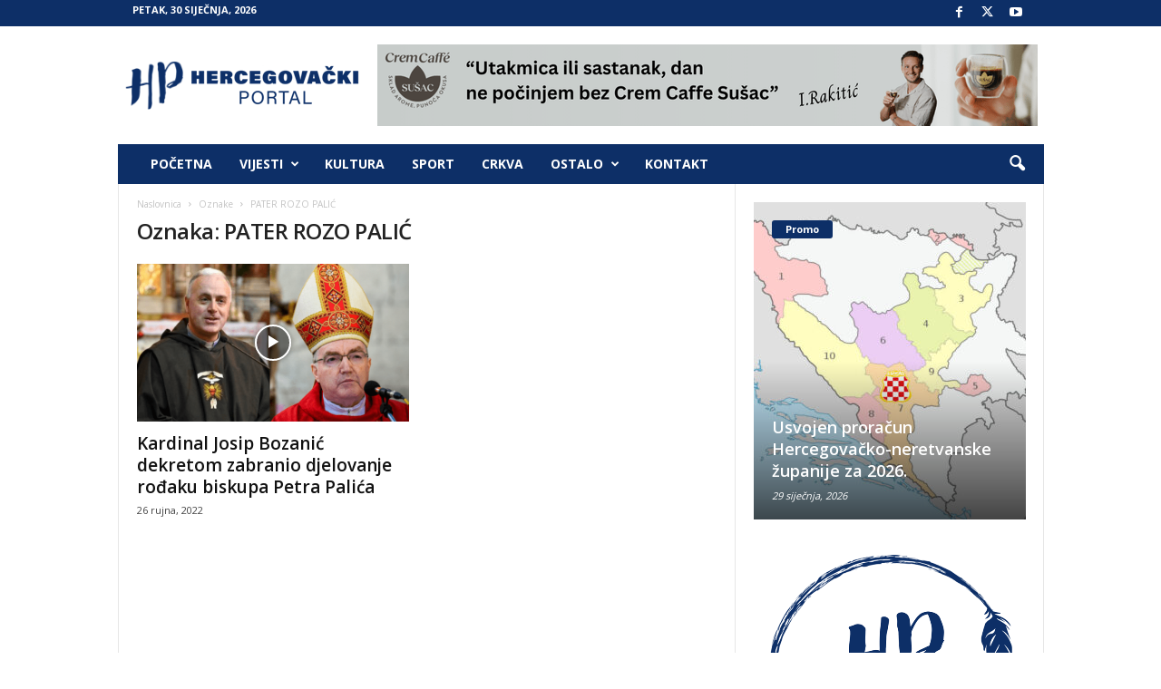

--- FILE ---
content_type: text/html; charset=UTF-8
request_url: https://hercegovackiportal.com/tag/pater-rozo-palic/
body_size: 16075
content:
<!doctype html >
<!--[if IE 8]>    <html class="ie8" lang="hr"> <![endif]-->
<!--[if IE 9]>    <html class="ie9" lang="hr"> <![endif]-->
<!--[if gt IE 8]><!--> <html lang="hr"> <!--<![endif]-->
<head>
    <title>Arhiva PATER ROZO PALIĆ | Hercegovački portal</title>
    <meta charset="UTF-8" />
    <meta name="viewport" content="width=device-width, initial-scale=1.0">
    <link rel="pingback" href="https://hercegovackiportal.com/xmlrpc.php" />
    <meta name='robots' content='index, follow, max-image-preview:large, max-snippet:-1, max-video-preview:-1' />
<link rel="icon" type="image/png" href="https://hercegovackiportal.info/wp-content/uploads/2018/09/Plava_HercP_Logo-1.png"><link rel="apple-touch-icon" sizes="76x76" href="https://hercegovackiportal.info/wp-content/uploads/2018/09/Plava_HercP_Logo-1.png"/><link rel="apple-touch-icon" sizes="120x120" href="https://hercegovackiportal.info/wp-content/uploads/2018/09/Plava_HercP_Logo-1.png"/><link rel="apple-touch-icon" sizes="152x152" href="https://hercegovackiportal.info/wp-content/uploads/2018/09/Plava_HercP_Logo-1.png"/><link rel="apple-touch-icon" sizes="114x114" href="https://hercegovackiportal.info/wp-content/uploads/2018/09/Plava_HercP_Logo-1.png"/><link rel="apple-touch-icon" sizes="144x144" href="https://hercegovackiportal.info/wp-content/uploads/2018/09/Plava_HercP_Logo-1.png"/>
	<!-- This site is optimized with the Yoast SEO plugin v26.8 - https://yoast.com/product/yoast-seo-wordpress/ -->
	<link rel="canonical" href="https://hercegovackiportal.com/tag/pater-rozo-palic/" />
	<meta property="og:locale" content="hr_HR" />
	<meta property="og:type" content="article" />
	<meta property="og:title" content="Arhiva PATER ROZO PALIĆ | Hercegovački portal" />
	<meta property="og:url" content="https://hercegovackiportal.com/tag/pater-rozo-palic/" />
	<meta property="og:site_name" content="Hercegovački portal" />
	<meta name="twitter:card" content="summary_large_image" />
	<script type="application/ld+json" class="yoast-schema-graph">{"@context":"https://schema.org","@graph":[{"@type":"CollectionPage","@id":"https://hercegovackiportal.com/tag/pater-rozo-palic/","url":"https://hercegovackiportal.com/tag/pater-rozo-palic/","name":"Arhiva PATER ROZO PALIĆ | Hercegovački portal","isPartOf":{"@id":"https://hercegovackiportal.com/#website"},"primaryImageOfPage":{"@id":"https://hercegovackiportal.com/tag/pater-rozo-palic/#primaryimage"},"image":{"@id":"https://hercegovackiportal.com/tag/pater-rozo-palic/#primaryimage"},"thumbnailUrl":"https://hercegovackiportal.com/wp-content/uploads/2022/09/Screenshot_459.png","breadcrumb":{"@id":"https://hercegovackiportal.com/tag/pater-rozo-palic/#breadcrumb"},"inLanguage":"hr"},{"@type":"ImageObject","inLanguage":"hr","@id":"https://hercegovackiportal.com/tag/pater-rozo-palic/#primaryimage","url":"https://hercegovackiportal.com/wp-content/uploads/2022/09/Screenshot_459.png","contentUrl":"https://hercegovackiportal.com/wp-content/uploads/2022/09/Screenshot_459.png","width":769,"height":446},{"@type":"BreadcrumbList","@id":"https://hercegovackiportal.com/tag/pater-rozo-palic/#breadcrumb","itemListElement":[{"@type":"ListItem","position":1,"name":"Početna stranica","item":"https://hercegovackiportal.com/"},{"@type":"ListItem","position":2,"name":"PATER ROZO PALIĆ"}]},{"@type":"WebSite","@id":"https://hercegovackiportal.com/#website","url":"https://hercegovackiportal.com/","name":"Hercegovački portal","description":"Očekujte više","publisher":{"@id":"https://hercegovackiportal.com/#organization"},"potentialAction":[{"@type":"SearchAction","target":{"@type":"EntryPoint","urlTemplate":"https://hercegovackiportal.com/?s={search_term_string}"},"query-input":{"@type":"PropertyValueSpecification","valueRequired":true,"valueName":"search_term_string"}}],"inLanguage":"hr"},{"@type":"Organization","@id":"https://hercegovackiportal.com/#organization","name":"Hercegovački portal","url":"https://hercegovackiportal.com/","logo":{"@type":"ImageObject","inLanguage":"hr","@id":"https://hercegovackiportal.com/#/schema/logo/image/","url":"https://hercegovackiportal.com/wp-content/uploads/2020/03/Hercegovackiportallogoplavi1.png","contentUrl":"https://hercegovackiportal.com/wp-content/uploads/2020/03/Hercegovackiportallogoplavi1.png","width":262,"height":62,"caption":"Hercegovački portal"},"image":{"@id":"https://hercegovackiportal.com/#/schema/logo/image/"},"sameAs":["https://www.facebook.com/hercegovackiportal/","https://www.instagram.com/hercegovackiportal/"]}]}</script>
	<!-- / Yoast SEO plugin. -->


<link rel='dns-prefetch' href='//fonts.googleapis.com' />
<link rel="alternate" type="application/rss+xml" title="Hercegovački portal &raquo; Kanal" href="https://hercegovackiportal.com/feed/" />
<link rel="alternate" type="application/rss+xml" title="Hercegovački portal &raquo; Kanal komentara" href="https://hercegovackiportal.com/comments/feed/" />
<link rel="alternate" type="application/rss+xml" title="Hercegovački portal &raquo; PATER ROZO PALIĆ Kanal oznaka" href="https://hercegovackiportal.com/tag/pater-rozo-palic/feed/" />
<style id='wp-img-auto-sizes-contain-inline-css' type='text/css'>
img:is([sizes=auto i],[sizes^="auto," i]){contain-intrinsic-size:3000px 1500px}
/*# sourceURL=wp-img-auto-sizes-contain-inline-css */
</style>
<style id='wp-emoji-styles-inline-css' type='text/css'>

	img.wp-smiley, img.emoji {
		display: inline !important;
		border: none !important;
		box-shadow: none !important;
		height: 1em !important;
		width: 1em !important;
		margin: 0 0.07em !important;
		vertical-align: -0.1em !important;
		background: none !important;
		padding: 0 !important;
	}
/*# sourceURL=wp-emoji-styles-inline-css */
</style>
<style id='classic-theme-styles-inline-css' type='text/css'>
/*! This file is auto-generated */
.wp-block-button__link{color:#fff;background-color:#32373c;border-radius:9999px;box-shadow:none;text-decoration:none;padding:calc(.667em + 2px) calc(1.333em + 2px);font-size:1.125em}.wp-block-file__button{background:#32373c;color:#fff;text-decoration:none}
/*# sourceURL=/wp-includes/css/classic-themes.min.css */
</style>
<link rel='stylesheet' id='google-fonts-style-css' href='https://fonts.googleapis.com/css?family=Open+Sans%3A400%2C600%2C700%7CRoboto+Condensed%3A400%2C500%2C700&#038;display=swap&#038;ver=5.4.3.4' type='text/css' media='all' />
<link rel='stylesheet' id='td-theme-css' href='https://hercegovackiportal.com/wp-content/themes/Newsmag/style.css?ver=5.4.3.4' type='text/css' media='all' />
<style id='td-theme-inline-css' type='text/css'>
    
        /* custom css - generated by TagDiv Composer */
        @media (max-width: 767px) {
            .td-header-desktop-wrap {
                display: none;
            }
        }
        @media (min-width: 767px) {
            .td-header-mobile-wrap {
                display: none;
            }
        }
    
	
/*# sourceURL=td-theme-inline-css */
</style>
<link rel='stylesheet' id='td-legacy-framework-front-style-css' href='https://hercegovackiportal.com/wp-content/plugins/td-composer/legacy/Newsmag/assets/css/td_legacy_main.css?ver=02f7892c77f8d92ff3a6477b3d96dee8' type='text/css' media='all' />
<script type="text/javascript" src="https://hercegovackiportal.com/wp-includes/js/jquery/jquery.min.js?ver=3.7.1" id="jquery-core-js"></script>
<script type="text/javascript" src="https://hercegovackiportal.com/wp-includes/js/jquery/jquery-migrate.min.js?ver=3.4.1" id="jquery-migrate-js"></script>
<link rel="https://api.w.org/" href="https://hercegovackiportal.com/wp-json/" /><link rel="alternate" title="JSON" type="application/json" href="https://hercegovackiportal.com/wp-json/wp/v2/tags/19468" /><link rel="EditURI" type="application/rsd+xml" title="RSD" href="https://hercegovackiportal.com/xmlrpc.php?rsd" />
<meta name="generator" content="WordPress 6.9" />
<script data-ad-client="ca-pub-6637924254681150" async src="https://pagead2.googlesyndication.com/pagead/js/adsbygoogle.js"></script><link rel='stylesheet' id='bf-minifed-css-1' href='https://hercegovackiportal.com/wp-content/plugins/better-adsmanager/css/bam.min.css' type='text/css' media='all' />
<link rel='stylesheet' id='5.4.3.4-1769599356' href='https://hercegovackiportal.com/wp-content/bs-booster-cache/72bea2a0641ef9673fc3f7031fd07103.css' type='text/css' media='all' />

<!-- JS generated by theme -->

<script type="text/javascript" id="td-generated-header-js">
    
    

	    var tdBlocksArray = []; //here we store all the items for the current page

	    // td_block class - each ajax block uses a object of this class for requests
	    function tdBlock() {
		    this.id = '';
		    this.block_type = 1; //block type id (1-234 etc)
		    this.atts = '';
		    this.td_column_number = '';
		    this.td_current_page = 1; //
		    this.post_count = 0; //from wp
		    this.found_posts = 0; //from wp
		    this.max_num_pages = 0; //from wp
		    this.td_filter_value = ''; //current live filter value
		    this.is_ajax_running = false;
		    this.td_user_action = ''; // load more or infinite loader (used by the animation)
		    this.header_color = '';
		    this.ajax_pagination_infinite_stop = ''; //show load more at page x
	    }

        // td_js_generator - mini detector
        ( function () {
            var htmlTag = document.getElementsByTagName("html")[0];

	        if ( navigator.userAgent.indexOf("MSIE 10.0") > -1 ) {
                htmlTag.className += ' ie10';
            }

            if ( !!navigator.userAgent.match(/Trident.*rv\:11\./) ) {
                htmlTag.className += ' ie11';
            }

	        if ( navigator.userAgent.indexOf("Edge") > -1 ) {
                htmlTag.className += ' ieEdge';
            }

            if ( /(iPad|iPhone|iPod)/g.test(navigator.userAgent) ) {
                htmlTag.className += ' td-md-is-ios';
            }

            var user_agent = navigator.userAgent.toLowerCase();
            if ( user_agent.indexOf("android") > -1 ) {
                htmlTag.className += ' td-md-is-android';
            }

            if ( -1 !== navigator.userAgent.indexOf('Mac OS X')  ) {
                htmlTag.className += ' td-md-is-os-x';
            }

            if ( /chrom(e|ium)/.test(navigator.userAgent.toLowerCase()) ) {
               htmlTag.className += ' td-md-is-chrome';
            }

            if ( -1 !== navigator.userAgent.indexOf('Firefox') ) {
                htmlTag.className += ' td-md-is-firefox';
            }

            if ( -1 !== navigator.userAgent.indexOf('Safari') && -1 === navigator.userAgent.indexOf('Chrome') ) {
                htmlTag.className += ' td-md-is-safari';
            }

            if( -1 !== navigator.userAgent.indexOf('IEMobile') ){
                htmlTag.className += ' td-md-is-iemobile';
            }

        })();

        var tdLocalCache = {};

        ( function () {
            "use strict";

            tdLocalCache = {
                data: {},
                remove: function (resource_id) {
                    delete tdLocalCache.data[resource_id];
                },
                exist: function (resource_id) {
                    return tdLocalCache.data.hasOwnProperty(resource_id) && tdLocalCache.data[resource_id] !== null;
                },
                get: function (resource_id) {
                    return tdLocalCache.data[resource_id];
                },
                set: function (resource_id, cachedData) {
                    tdLocalCache.remove(resource_id);
                    tdLocalCache.data[resource_id] = cachedData;
                }
            };
        })();

    
    
var td_viewport_interval_list=[{"limitBottom":767,"sidebarWidth":251},{"limitBottom":1023,"sidebarWidth":339}];
var tdc_is_installed="yes";
var tdc_domain_active=false;
var td_ajax_url="https:\/\/hercegovackiportal.com\/wp-admin\/admin-ajax.php?td_theme_name=Newsmag&v=5.4.3.4";
var td_get_template_directory_uri="https:\/\/hercegovackiportal.com\/wp-content\/plugins\/td-composer\/legacy\/common";
var tds_snap_menu="snap";
var tds_logo_on_sticky="show";
var tds_header_style="3";
var td_please_wait="Molimo pri\u010dekajte ...";
var td_email_user_pass_incorrect="Korisnik ili lozinka neto\u010dna!";
var td_email_user_incorrect="E-mail ili korisni\u010dko ime neto\u010dni!";
var td_email_incorrect="Neispravan e-mail !";
var td_user_incorrect="Username incorrect!";
var td_email_user_empty="Email or username empty!";
var td_pass_empty="Pass empty!";
var td_pass_pattern_incorrect="Invalid Pass Pattern!";
var td_retype_pass_incorrect="Retyped Pass incorrect!";
var tds_more_articles_on_post_enable="";
var tds_more_articles_on_post_time_to_wait="";
var tds_more_articles_on_post_pages_distance_from_top=0;
var tds_captcha="";
var tds_theme_color_site_wide="#4db2ec";
var tds_smart_sidebar="enabled";
var tdThemeName="Newsmag";
var tdThemeNameWl="Newsmag";
var td_magnific_popup_translation_tPrev="Prethodno";
var td_magnific_popup_translation_tNext="Sljede\u0107i (desnu strelicu)";
var td_magnific_popup_translation_tCounter="%curr% od %total%";
var td_magnific_popup_translation_ajax_tError="Sadr\u017eaj iz %url% nije mogao biti u\u010ditan.";
var td_magnific_popup_translation_image_tError="Slika #%curr% nije mogao biti u\u010ditan.";
var tdBlockNonce="a937b7045b";
var tdMobileMenu="enabled";
var tdMobileSearch="enabled";
var tdDateNamesI18n={"month_names":["sije\u010danj","velja\u010da","o\u017eujak","travanj","svibanj","lipanj","srpanj","kolovoz","rujan","listopad","studeni","prosinac"],"month_names_short":["sij","velj","o\u017eu","tra","svi","lip","srp","kol","ruj","lis","stu","pro"],"day_names":["Nedjelja","Ponedjeljak","Utorak","Srijeda","\u010cetvrtak","Petak","Subota"],"day_names_short":["Ned","Pon","Uto","Sri","\u010cet","Pet","Sub"]};
var td_deploy_mode="deploy";
var td_ad_background_click_link="";
var td_ad_background_click_target="";
</script>


<!-- Header style compiled by theme -->

<style>
/* custom css - generated by TagDiv Composer */
    

.td-pb-row [class*="td-pb-span"],
    .td-pb-border-top,
    .page-template-page-title-sidebar-php .td-page-content > .wpb_row:first-child,
    .td-post-sharing,
    .td-post-content,
    .td-post-next-prev,
    .author-box-wrap,
    .td-comments-title-wrap,
    .comment-list,
    .comment-respond,
    .td-post-template-5 header,
    .td-container,
    .wpb_content_element,
    .wpb_column,
    .wpb_row,
    .white-menu .td-header-container .td-header-main-menu,
    .td-post-template-1 .td-post-content,
    .td-post-template-4 .td-post-sharing-top,
    .td-header-style-6 .td-header-header .td-make-full,
    #disqus_thread,
    .page-template-page-pagebuilder-title-php .td-page-content > .wpb_row:first-child,
    .td-footer-container:before {
        border-color: #e6e6e6;
    }
    .td-top-border {
        border-color: #e6e6e6 !important;
    }
    .td-container-border:after,
    .td-next-prev-separator,
    .td-container .td-pb-row .wpb_column:before,
    .td-container-border:before,
    .td-main-content:before,
    .td-main-sidebar:before,
    .td-pb-row .td-pb-span4:nth-of-type(3):after,
    .td-pb-row .td-pb-span4:nth-last-of-type(3):after {
    	background-color: #e6e6e6;
    }
    @media (max-width: 767px) {
    	.white-menu .td-header-main-menu {
      		border-color: #e6e6e6;
      	}
    }



    
    .td-header-top-menu,
    .td-header-wrap .td-top-menu-full {
        background-color: #0d2f67;
    }

    .td-header-style-1 .td-header-top-menu,
    .td-header-style-2 .td-top-bar-container,
    .td-header-style-7 .td-header-top-menu {
        padding: 0 12px;
        top: 0;
    }

    
    .td-header-sp-top-menu .top-header-menu > li > a,
    .td-header-sp-top-menu .td_data_time,
    .td-subscription-active .td-header-sp-top-menu .tds_menu_login .tdw-wml-user,
    .td-header-sp-top-menu .td-weather-top-widget {
        color: #ffffff;
    }

    
    .top-header-menu > .current-menu-item > a,
    .top-header-menu > .current-menu-ancestor > a,
    .top-header-menu > .current-category-ancestor > a,
    .top-header-menu > li > a:hover,
    .top-header-menu > .sfHover > a {
        color: #ffffff !important;
    }

    
    .top-header-menu ul li a,
    .td-header-sp-top-menu .tds_menu_login .tdw-wml-menu-header,
    .td-header-sp-top-menu .tds_menu_login .tdw-wml-menu-content a,
    .td-header-sp-top-menu .tds_menu_login .tdw-wml-menu-footer a{
        color: #ffffff;
    }

    
    .td-header-sp-top-widget .td-social-icon-wrap i {
        color: #ffffff;
    }

    
    .td-header-main-menu {
        background-color: #0d2f67;
    }

    
    .td-header-border:before {
        background-color: #000000;
    }

    
    .td-header-row.td-header-header {
        background-color: #ffffff;
    }

    .td-header-style-1 .td-header-top-menu {
        padding: 0 12px;
    	top: 0;
    }

    @media (min-width: 1024px) {
    	.td-header-style-1 .td-header-header {
      		padding: 0 6px;
      	}
    }

    .td-header-style-6 .td-header-header .td-make-full {
    	border-bottom: 0;
    }


    @media (max-height: 768px) {
        .td-header-style-6 .td-header-sp-rec {
            margin-right: 7px;
        }
        .td-header-style-6 .td-header-sp-logo {
        	margin-left: 7px;
    	}
    }

    
    @media (max-width: 767px) {
        body .td-header-wrap .td-header-main-menu {
            background-color: #0d2f67;
        }
    }

    
    .td-footer-container,
    .td-footer-container .td_module_mx3 .meta-info,
    .td-footer-container .td_module_14 .meta-info,
    .td-footer-container .td_module_mx1 .td-block14-border {
        background-color: #0d2f67;
    }
    .td-footer-container .widget_calendar #today {
    	background-color: transparent;
    }

    
    .td-sub-footer-container {
        background-color: #0d2f67;
    }
    .td-sub-footer-container:after {
        background-color: transparent;
    }
    .td-sub-footer-container:before {
        background-color: transparent;
    }
    .td-footer-container.td-container {
        border-bottom-width: 0;
    }

    
    .td-sub-footer-container,
    .td-sub-footer-container a {
        color: #ffffff;
    }
    .td-sub-footer-container li a:before {
        background-color: #ffffff;
    }

    
    .td-subfooter-menu li a:hover {
        color: #0d2f67;
    }
</style>

<!-- Global site tag (gtag.js) - Google Analytics -->
<script async src="https://www.googletagmanager.com/gtag/js?id=UA-125199490-1"></script>
<script>
  window.dataLayer = window.dataLayer || [];
  function gtag(){dataLayer.push(arguments);}
  gtag('js', new Date());

  gtag('config', 'UA-125199490-1');
</script>


<script type="application/ld+json">
    {
        "@context": "https://schema.org",
        "@type": "BreadcrumbList",
        "itemListElement": [
            {
                "@type": "ListItem",
                "position": 1,
                "item": {
                    "@type": "WebSite",
                    "@id": "https://hercegovackiportal.com/",
                    "name": "Naslovnica"
                }
            },
            {
                "@type": "ListItem",
                "position": 2,
                    "item": {
                    "@type": "WebPage",
                    "@id": "https://hercegovackiportal.com/tag/pater-rozo-palic/",
                    "name": "PATER ROZO PALIĆ"
                }
            }    
        ]
    }
</script>
<link rel="icon" href="https://hercegovackiportal.com/wp-content/uploads/2018/09/Plava_HercP_Logo-1.png" sizes="32x32" />
<link rel="icon" href="https://hercegovackiportal.com/wp-content/uploads/2018/09/Plava_HercP_Logo-1.png" sizes="192x192" />
<link rel="apple-touch-icon" href="https://hercegovackiportal.com/wp-content/uploads/2018/09/Plava_HercP_Logo-1.png" />
<meta name="msapplication-TileImage" content="https://hercegovackiportal.com/wp-content/uploads/2018/09/Plava_HercP_Logo-1.png" />
	<style id="tdw-css-placeholder">/* custom css - generated by TagDiv Composer */
</style><style id='global-styles-inline-css' type='text/css'>
:root{--wp--preset--aspect-ratio--square: 1;--wp--preset--aspect-ratio--4-3: 4/3;--wp--preset--aspect-ratio--3-4: 3/4;--wp--preset--aspect-ratio--3-2: 3/2;--wp--preset--aspect-ratio--2-3: 2/3;--wp--preset--aspect-ratio--16-9: 16/9;--wp--preset--aspect-ratio--9-16: 9/16;--wp--preset--color--black: #000000;--wp--preset--color--cyan-bluish-gray: #abb8c3;--wp--preset--color--white: #ffffff;--wp--preset--color--pale-pink: #f78da7;--wp--preset--color--vivid-red: #cf2e2e;--wp--preset--color--luminous-vivid-orange: #ff6900;--wp--preset--color--luminous-vivid-amber: #fcb900;--wp--preset--color--light-green-cyan: #7bdcb5;--wp--preset--color--vivid-green-cyan: #00d084;--wp--preset--color--pale-cyan-blue: #8ed1fc;--wp--preset--color--vivid-cyan-blue: #0693e3;--wp--preset--color--vivid-purple: #9b51e0;--wp--preset--gradient--vivid-cyan-blue-to-vivid-purple: linear-gradient(135deg,rgb(6,147,227) 0%,rgb(155,81,224) 100%);--wp--preset--gradient--light-green-cyan-to-vivid-green-cyan: linear-gradient(135deg,rgb(122,220,180) 0%,rgb(0,208,130) 100%);--wp--preset--gradient--luminous-vivid-amber-to-luminous-vivid-orange: linear-gradient(135deg,rgb(252,185,0) 0%,rgb(255,105,0) 100%);--wp--preset--gradient--luminous-vivid-orange-to-vivid-red: linear-gradient(135deg,rgb(255,105,0) 0%,rgb(207,46,46) 100%);--wp--preset--gradient--very-light-gray-to-cyan-bluish-gray: linear-gradient(135deg,rgb(238,238,238) 0%,rgb(169,184,195) 100%);--wp--preset--gradient--cool-to-warm-spectrum: linear-gradient(135deg,rgb(74,234,220) 0%,rgb(151,120,209) 20%,rgb(207,42,186) 40%,rgb(238,44,130) 60%,rgb(251,105,98) 80%,rgb(254,248,76) 100%);--wp--preset--gradient--blush-light-purple: linear-gradient(135deg,rgb(255,206,236) 0%,rgb(152,150,240) 100%);--wp--preset--gradient--blush-bordeaux: linear-gradient(135deg,rgb(254,205,165) 0%,rgb(254,45,45) 50%,rgb(107,0,62) 100%);--wp--preset--gradient--luminous-dusk: linear-gradient(135deg,rgb(255,203,112) 0%,rgb(199,81,192) 50%,rgb(65,88,208) 100%);--wp--preset--gradient--pale-ocean: linear-gradient(135deg,rgb(255,245,203) 0%,rgb(182,227,212) 50%,rgb(51,167,181) 100%);--wp--preset--gradient--electric-grass: linear-gradient(135deg,rgb(202,248,128) 0%,rgb(113,206,126) 100%);--wp--preset--gradient--midnight: linear-gradient(135deg,rgb(2,3,129) 0%,rgb(40,116,252) 100%);--wp--preset--font-size--small: 10px;--wp--preset--font-size--medium: 20px;--wp--preset--font-size--large: 30px;--wp--preset--font-size--x-large: 42px;--wp--preset--font-size--regular: 14px;--wp--preset--font-size--larger: 48px;--wp--preset--spacing--20: 0.44rem;--wp--preset--spacing--30: 0.67rem;--wp--preset--spacing--40: 1rem;--wp--preset--spacing--50: 1.5rem;--wp--preset--spacing--60: 2.25rem;--wp--preset--spacing--70: 3.38rem;--wp--preset--spacing--80: 5.06rem;--wp--preset--shadow--natural: 6px 6px 9px rgba(0, 0, 0, 0.2);--wp--preset--shadow--deep: 12px 12px 50px rgba(0, 0, 0, 0.4);--wp--preset--shadow--sharp: 6px 6px 0px rgba(0, 0, 0, 0.2);--wp--preset--shadow--outlined: 6px 6px 0px -3px rgb(255, 255, 255), 6px 6px rgb(0, 0, 0);--wp--preset--shadow--crisp: 6px 6px 0px rgb(0, 0, 0);}:where(.is-layout-flex){gap: 0.5em;}:where(.is-layout-grid){gap: 0.5em;}body .is-layout-flex{display: flex;}.is-layout-flex{flex-wrap: wrap;align-items: center;}.is-layout-flex > :is(*, div){margin: 0;}body .is-layout-grid{display: grid;}.is-layout-grid > :is(*, div){margin: 0;}:where(.wp-block-columns.is-layout-flex){gap: 2em;}:where(.wp-block-columns.is-layout-grid){gap: 2em;}:where(.wp-block-post-template.is-layout-flex){gap: 1.25em;}:where(.wp-block-post-template.is-layout-grid){gap: 1.25em;}.has-black-color{color: var(--wp--preset--color--black) !important;}.has-cyan-bluish-gray-color{color: var(--wp--preset--color--cyan-bluish-gray) !important;}.has-white-color{color: var(--wp--preset--color--white) !important;}.has-pale-pink-color{color: var(--wp--preset--color--pale-pink) !important;}.has-vivid-red-color{color: var(--wp--preset--color--vivid-red) !important;}.has-luminous-vivid-orange-color{color: var(--wp--preset--color--luminous-vivid-orange) !important;}.has-luminous-vivid-amber-color{color: var(--wp--preset--color--luminous-vivid-amber) !important;}.has-light-green-cyan-color{color: var(--wp--preset--color--light-green-cyan) !important;}.has-vivid-green-cyan-color{color: var(--wp--preset--color--vivid-green-cyan) !important;}.has-pale-cyan-blue-color{color: var(--wp--preset--color--pale-cyan-blue) !important;}.has-vivid-cyan-blue-color{color: var(--wp--preset--color--vivid-cyan-blue) !important;}.has-vivid-purple-color{color: var(--wp--preset--color--vivid-purple) !important;}.has-black-background-color{background-color: var(--wp--preset--color--black) !important;}.has-cyan-bluish-gray-background-color{background-color: var(--wp--preset--color--cyan-bluish-gray) !important;}.has-white-background-color{background-color: var(--wp--preset--color--white) !important;}.has-pale-pink-background-color{background-color: var(--wp--preset--color--pale-pink) !important;}.has-vivid-red-background-color{background-color: var(--wp--preset--color--vivid-red) !important;}.has-luminous-vivid-orange-background-color{background-color: var(--wp--preset--color--luminous-vivid-orange) !important;}.has-luminous-vivid-amber-background-color{background-color: var(--wp--preset--color--luminous-vivid-amber) !important;}.has-light-green-cyan-background-color{background-color: var(--wp--preset--color--light-green-cyan) !important;}.has-vivid-green-cyan-background-color{background-color: var(--wp--preset--color--vivid-green-cyan) !important;}.has-pale-cyan-blue-background-color{background-color: var(--wp--preset--color--pale-cyan-blue) !important;}.has-vivid-cyan-blue-background-color{background-color: var(--wp--preset--color--vivid-cyan-blue) !important;}.has-vivid-purple-background-color{background-color: var(--wp--preset--color--vivid-purple) !important;}.has-black-border-color{border-color: var(--wp--preset--color--black) !important;}.has-cyan-bluish-gray-border-color{border-color: var(--wp--preset--color--cyan-bluish-gray) !important;}.has-white-border-color{border-color: var(--wp--preset--color--white) !important;}.has-pale-pink-border-color{border-color: var(--wp--preset--color--pale-pink) !important;}.has-vivid-red-border-color{border-color: var(--wp--preset--color--vivid-red) !important;}.has-luminous-vivid-orange-border-color{border-color: var(--wp--preset--color--luminous-vivid-orange) !important;}.has-luminous-vivid-amber-border-color{border-color: var(--wp--preset--color--luminous-vivid-amber) !important;}.has-light-green-cyan-border-color{border-color: var(--wp--preset--color--light-green-cyan) !important;}.has-vivid-green-cyan-border-color{border-color: var(--wp--preset--color--vivid-green-cyan) !important;}.has-pale-cyan-blue-border-color{border-color: var(--wp--preset--color--pale-cyan-blue) !important;}.has-vivid-cyan-blue-border-color{border-color: var(--wp--preset--color--vivid-cyan-blue) !important;}.has-vivid-purple-border-color{border-color: var(--wp--preset--color--vivid-purple) !important;}.has-vivid-cyan-blue-to-vivid-purple-gradient-background{background: var(--wp--preset--gradient--vivid-cyan-blue-to-vivid-purple) !important;}.has-light-green-cyan-to-vivid-green-cyan-gradient-background{background: var(--wp--preset--gradient--light-green-cyan-to-vivid-green-cyan) !important;}.has-luminous-vivid-amber-to-luminous-vivid-orange-gradient-background{background: var(--wp--preset--gradient--luminous-vivid-amber-to-luminous-vivid-orange) !important;}.has-luminous-vivid-orange-to-vivid-red-gradient-background{background: var(--wp--preset--gradient--luminous-vivid-orange-to-vivid-red) !important;}.has-very-light-gray-to-cyan-bluish-gray-gradient-background{background: var(--wp--preset--gradient--very-light-gray-to-cyan-bluish-gray) !important;}.has-cool-to-warm-spectrum-gradient-background{background: var(--wp--preset--gradient--cool-to-warm-spectrum) !important;}.has-blush-light-purple-gradient-background{background: var(--wp--preset--gradient--blush-light-purple) !important;}.has-blush-bordeaux-gradient-background{background: var(--wp--preset--gradient--blush-bordeaux) !important;}.has-luminous-dusk-gradient-background{background: var(--wp--preset--gradient--luminous-dusk) !important;}.has-pale-ocean-gradient-background{background: var(--wp--preset--gradient--pale-ocean) !important;}.has-electric-grass-gradient-background{background: var(--wp--preset--gradient--electric-grass) !important;}.has-midnight-gradient-background{background: var(--wp--preset--gradient--midnight) !important;}.has-small-font-size{font-size: var(--wp--preset--font-size--small) !important;}.has-medium-font-size{font-size: var(--wp--preset--font-size--medium) !important;}.has-large-font-size{font-size: var(--wp--preset--font-size--large) !important;}.has-x-large-font-size{font-size: var(--wp--preset--font-size--x-large) !important;}
/*# sourceURL=global-styles-inline-css */
</style>
</head>

<body class="archive tag tag-pater-rozo-palic tag-19468 wp-theme-Newsmag global-block-template-1 td-boxed-layout" itemscope="itemscope" itemtype="https://schema.org/WebPage">

        <div class="td-scroll-up  td-hide-scroll-up-on-mob"  style="display:none;"><i class="td-icon-menu-up"></i></div>

    
    <div class="td-menu-background"></div>
<div id="td-mobile-nav">
    <div class="td-mobile-container">
        <!-- mobile menu top section -->
        <div class="td-menu-socials-wrap">
            <!-- socials -->
            <div class="td-menu-socials">
                
        <span class="td-social-icon-wrap">
            <a target="_blank" href="https://www.facebook.com/hercegovackiportal/" title="Facebook">
                <i class="td-icon-font td-icon-facebook"></i>
                <span style="display: none">Facebook</span>
            </a>
        </span>
        <span class="td-social-icon-wrap">
            <a target="_blank" href="https://twitter.com/" title="Twitter">
                <i class="td-icon-font td-icon-twitter"></i>
                <span style="display: none">Twitter</span>
            </a>
        </span>
        <span class="td-social-icon-wrap">
            <a target="_blank" href="https://www.youtube.com/" title="Youtube">
                <i class="td-icon-font td-icon-youtube"></i>
                <span style="display: none">Youtube</span>
            </a>
        </span>            </div>
            <!-- close button -->
            <div class="td-mobile-close">
                <span><i class="td-icon-close-mobile"></i></span>
            </div>
        </div>

        <!-- login section -->
        
        <!-- menu section -->
        <div class="td-mobile-content">
            <div class="menu-izbornik-container"><ul id="menu-izbornik" class="td-mobile-main-menu"><li id="menu-item-1966" class="menu-item menu-item-type-custom menu-item-object-custom menu-item-first menu-item-1966"><a href="http://hercegovackiportal.info/">POČETNA</a></li>
<li id="menu-item-1944" class="menu-item menu-item-type-custom menu-item-object-custom menu-item-has-children menu-item-1944"><a href="#">Vijesti<i class="td-icon-menu-right td-element-after"></i></a>
<ul class="sub-menu">
	<li id="menu-item-1894" class="menu-item menu-item-type-taxonomy menu-item-object-category menu-item-1894"><a href="https://hercegovackiportal.com/category/drustvo/">Društvo</a></li>
	<li id="menu-item-1893" class="menu-item menu-item-type-taxonomy menu-item-object-category menu-item-1893"><a href="https://hercegovackiportal.com/category/crna-kronika/">Crna Kronika</a></li>
	<li id="menu-item-1896" class="menu-item menu-item-type-taxonomy menu-item-object-category menu-item-1896"><a href="https://hercegovackiportal.com/category/politika/">Politika</a></li>
	<li id="menu-item-1898" class="menu-item menu-item-type-taxonomy menu-item-object-category menu-item-1898"><a href="https://hercegovackiportal.com/category/zivot/">Život</a></li>
	<li id="menu-item-1945" class="menu-item menu-item-type-taxonomy menu-item-object-category menu-item-1945"><a href="https://hercegovackiportal.com/category/gospodarstvo/">Gospodarstvo</a></li>
</ul>
</li>
<li id="menu-item-1895" class="menu-item menu-item-type-taxonomy menu-item-object-category menu-item-1895"><a href="https://hercegovackiportal.com/category/kultura/">Kultura</a></li>
<li id="menu-item-1897" class="menu-item menu-item-type-taxonomy menu-item-object-category menu-item-1897"><a href="https://hercegovackiportal.com/category/sport/">Sport</a></li>
<li id="menu-item-13870" class="menu-item menu-item-type-taxonomy menu-item-object-category menu-item-13870"><a href="https://hercegovackiportal.com/category/crkva/">Crkva</a></li>
<li id="menu-item-5852" class="menu-item menu-item-type-custom menu-item-object-custom menu-item-has-children menu-item-5852"><a href="#">OSTALO<i class="td-icon-menu-right td-element-after"></i></a>
<ul class="sub-menu">
	<li id="menu-item-1946" class="menu-item menu-item-type-taxonomy menu-item-object-category menu-item-1946"><a href="https://hercegovackiportal.com/category/zanimljivosti/">Zanimljivosti</a></li>
	<li id="menu-item-5853" class="menu-item menu-item-type-taxonomy menu-item-object-category menu-item-5853"><a href="https://hercegovackiportal.com/category/najave/">Najave</a></li>
	<li id="menu-item-5854" class="menu-item menu-item-type-taxonomy menu-item-object-category menu-item-5854"><a href="https://hercegovackiportal.com/category/oglasi/">Oglasi</a></li>
</ul>
</li>
<li id="menu-item-1973" class="menu-item menu-item-type-post_type menu-item-object-page menu-item-1973"><a href="https://hercegovackiportal.com/kontakt/">Kontakt</a></li>
</ul></div>        </div>
    </div>

    <!-- register/login section -->
    </div>    <div class="td-search-background"></div>
<div class="td-search-wrap-mob">
	<div class="td-drop-down-search">
		<form method="get" class="td-search-form" action="https://hercegovackiportal.com/">
			<!-- close button -->
			<div class="td-search-close">
				<span><i class="td-icon-close-mobile"></i></span>
			</div>
			<div role="search" class="td-search-input">
				<span>Pretraživanje</span>
				<input id="td-header-search-mob" type="text" value="" name="s" autocomplete="off" />
			</div>
		</form>
		<div id="td-aj-search-mob"></div>
	</div>
</div>

    <div id="td-outer-wrap">
    
        <div class="td-outer-container">
        
            <!--
Header style 3
-->
<div class="td-header-wrap td-header-style-3">
    <div class="td-top-menu-full">
        <div class="td-header-row td-header-top-menu td-make-full">
            
    <div class="td-top-bar-container top-bar-style-1">
        <div class="td-header-sp-top-menu">

            <div class="td_data_time">
            <div >

                Petak, 30 siječnja, 2026
            </div>
        </div>
    </div>            <div class="td-header-sp-top-widget">
        
        <span class="td-social-icon-wrap">
            <a target="_blank" href="https://www.facebook.com/hercegovackiportal/" title="Facebook">
                <i class="td-icon-font td-icon-facebook"></i>
                <span style="display: none">Facebook</span>
            </a>
        </span>
        <span class="td-social-icon-wrap">
            <a target="_blank" href="https://twitter.com/" title="Twitter">
                <i class="td-icon-font td-icon-twitter"></i>
                <span style="display: none">Twitter</span>
            </a>
        </span>
        <span class="td-social-icon-wrap">
            <a target="_blank" href="https://www.youtube.com/" title="Youtube">
                <i class="td-icon-font td-icon-youtube"></i>
                <span style="display: none">Youtube</span>
            </a>
        </span>    </div>
        </div>

        </div>
    </div>

    <div class="td-header-container">
        <div class="td-header-row td-header-header">
            <div class="td-header-sp-logo">
                        <a class="td-main-logo" href="https://hercegovackiportal.com/">
            <img class="td-retina-data" data-retina="https://hercegovackiportal.com/wp-content/uploads/2018/10/Mobilni-logo.png" src="https://hercegovackiportal.com/wp-content/uploads/2021/12/Hercegovackiportallogoplavi1.png" alt=""  width="262" height="62"/>
            <span class="td-visual-hidden">Hercegovački portal</span>
        </a>
                </div>
            <div class="td-header-sp-rec">
                
<div class="td-header-ad-wrap  td-ad-m td-ad-tp td-ad-p">
    <div class="td-a-rec td-a-rec-id-header  tdi_1 td_block_template_1"><div class="">
    <a href="https://cremcaffe-susac.com/"><img src="https://hercegovackiportal.com/wp-content/uploads/2026/01/Crem-susac-banner.png" alt="" /></a>
</div></div>

</div>            </div>
        </div>

        <div class="td-header-menu-wrap">
            <div class="td-header-row td-header-main-menu">
                <div id="td-header-menu" role="navigation">
        <div id="td-top-mobile-toggle"><span><i class="td-icon-font td-icon-mobile"></i></span></div>
        <div class="td-main-menu-logo td-logo-in-header">
        	<a class="td-mobile-logo td-sticky-mobile" href="https://hercegovackiportal.com/">
		<img class="td-retina-data" data-retina="https://hercegovackiportal.com/wp-content/uploads/2018/10/Mobilni-logo.png" src="https://hercegovackiportal.com/wp-content/uploads/2018/10/Mobilni-logo.png" alt=""  width="263" height="63"/>
	</a>
		<a class="td-header-logo td-sticky-mobile" href="https://hercegovackiportal.com/">
		<img class="td-retina-data" data-retina="https://hercegovackiportal.com/wp-content/uploads/2018/10/Mobilni-logo.png" src="https://hercegovackiportal.com/wp-content/uploads/2021/12/Hercegovackiportallogoplavi1.png" alt=""  width="263" height="63"/>
	</a>
	    </div>
    <div class="menu-izbornik-container"><ul id="menu-izbornik-1" class="sf-menu"><li class="menu-item menu-item-type-custom menu-item-object-custom menu-item-first td-menu-item td-normal-menu menu-item-1966"><a href="http://hercegovackiportal.info/">POČETNA</a></li>
<li class="menu-item menu-item-type-custom menu-item-object-custom menu-item-has-children td-menu-item td-normal-menu menu-item-1944"><a href="#">Vijesti</a>
<ul class="sub-menu">
	<li class="menu-item menu-item-type-taxonomy menu-item-object-category td-menu-item td-normal-menu menu-item-1894"><a href="https://hercegovackiportal.com/category/drustvo/">Društvo</a></li>
	<li class="menu-item menu-item-type-taxonomy menu-item-object-category td-menu-item td-normal-menu menu-item-1893"><a href="https://hercegovackiportal.com/category/crna-kronika/">Crna Kronika</a></li>
	<li class="menu-item menu-item-type-taxonomy menu-item-object-category td-menu-item td-normal-menu menu-item-1896"><a href="https://hercegovackiportal.com/category/politika/">Politika</a></li>
	<li class="menu-item menu-item-type-taxonomy menu-item-object-category td-menu-item td-normal-menu menu-item-1898"><a href="https://hercegovackiportal.com/category/zivot/">Život</a></li>
	<li class="menu-item menu-item-type-taxonomy menu-item-object-category td-menu-item td-normal-menu menu-item-1945"><a href="https://hercegovackiportal.com/category/gospodarstvo/">Gospodarstvo</a></li>
</ul>
</li>
<li class="menu-item menu-item-type-taxonomy menu-item-object-category td-menu-item td-normal-menu menu-item-1895"><a href="https://hercegovackiportal.com/category/kultura/">Kultura</a></li>
<li class="menu-item menu-item-type-taxonomy menu-item-object-category td-menu-item td-normal-menu menu-item-1897"><a href="https://hercegovackiportal.com/category/sport/">Sport</a></li>
<li class="menu-item menu-item-type-taxonomy menu-item-object-category td-menu-item td-normal-menu menu-item-13870"><a href="https://hercegovackiportal.com/category/crkva/">Crkva</a></li>
<li class="menu-item menu-item-type-custom menu-item-object-custom menu-item-has-children td-menu-item td-normal-menu menu-item-5852"><a href="#">OSTALO</a>
<ul class="sub-menu">
	<li class="menu-item menu-item-type-taxonomy menu-item-object-category td-menu-item td-normal-menu menu-item-1946"><a href="https://hercegovackiportal.com/category/zanimljivosti/">Zanimljivosti</a></li>
	<li class="menu-item menu-item-type-taxonomy menu-item-object-category td-menu-item td-normal-menu menu-item-5853"><a href="https://hercegovackiportal.com/category/najave/">Najave</a></li>
	<li class="menu-item menu-item-type-taxonomy menu-item-object-category td-menu-item td-normal-menu menu-item-5854"><a href="https://hercegovackiportal.com/category/oglasi/">Oglasi</a></li>
</ul>
</li>
<li class="menu-item menu-item-type-post_type menu-item-object-page td-menu-item td-normal-menu menu-item-1973"><a href="https://hercegovackiportal.com/kontakt/">Kontakt</a></li>
</ul></div></div>

<div class="td-search-wrapper">
    <div id="td-top-search">
        <!-- Search -->
        <div class="header-search-wrap">
            <div class="dropdown header-search">
                <a id="td-header-search-button" href="#" role="button" aria-label="search icon" class="dropdown-toggle " data-toggle="dropdown"><i class="td-icon-search"></i></a>
                                <span id="td-header-search-button-mob" class="dropdown-toggle " data-toggle="dropdown"><i class="td-icon-search"></i></span>
                            </div>
        </div>
    </div>
</div>

<div class="header-search-wrap">
	<div class="dropdown header-search">
		<div class="td-drop-down-search">
			<form method="get" class="td-search-form" action="https://hercegovackiportal.com/">
				<div role="search" class="td-head-form-search-wrap">
					<input class="needsclick" id="td-header-search" type="text" value="" name="s" autocomplete="off" /><input class="wpb_button wpb_btn-inverse btn" type="submit" id="td-header-search-top" value="Pretraživanje" />
				</div>
			</form>
			<div id="td-aj-search"></div>
		</div>
	</div>
</div>            </div>
        </div>
    </div>
</div>
<div class="td-container">
    <div class="td-container-border">
        <div class="td-pb-row">
                                    <div class="td-pb-span8 td-main-content">
                            <div class="td-ss-main-content">
                                <div class="td-page-header td-pb-padding-side">
                                    <div class="entry-crumbs"><span><a title="" class="entry-crumb" href="https://hercegovackiportal.com/">Naslovnica</a></span> <i class="td-icon-right td-bread-sep td-bred-no-url-last"></i> <span class="td-bred-no-url-last">Oznake</span> <i class="td-icon-right td-bread-sep td-bred-no-url-last"></i> <span class="td-bred-no-url-last">PATER ROZO PALIĆ</span></div>
                                    <h1 class="entry-title td-page-title">
                                        <span>Oznaka: PATER ROZO PALIĆ</span>
                                    </h1>
                                </div>
                                

	<div class="td-block-row">

	<div class="td-block-span6">
<!-- module -->
        <div class="td_module_1 td_module_wrap td-animation-stack td-cpt-post">
            <div class="td-module-image">
                <div class="td-module-thumb"><a href="https://hercegovackiportal.com/2022/09/26/kardinal-josip-bozanic-dekretom-zabranio-djelovanje-rodaku-biskupa-petra-palica/"  rel="bookmark" class="td-image-wrap " title="Kardinal Josip Bozanić dekretom zabranio djelovanje rođaku biskupa Petra Palića" ><img width="276" height="160" class="entry-thumb" src="https://hercegovackiportal.com/wp-content/uploads/2022/09/Screenshot_459.png"   alt="" title="Kardinal Josip Bozanić dekretom zabranio djelovanje rođaku biskupa Petra Palića" /><span class="td-video-play-ico"><i class="td-icon-video-thumb-play"></i></span></a></div>                                            </div>

            <h3 class="entry-title td-module-title"><a href="https://hercegovackiportal.com/2022/09/26/kardinal-josip-bozanic-dekretom-zabranio-djelovanje-rodaku-biskupa-petra-palica/"  rel="bookmark" title="Kardinal Josip Bozanić dekretom zabranio djelovanje rođaku biskupa Petra Palića">Kardinal Josip Bozanić dekretom zabranio djelovanje rođaku biskupa Petra Palića</a></h3>
            <div class="meta-info">
                                                <span class="td-post-date"><time class="entry-date updated td-module-date" datetime="2022-09-26T19:43:59+02:00" >26 rujna, 2022</time></span>                            </div>

            
        </div>

        
	</div> <!-- ./td-block-span6 --></div><!--./row-fluid-->                            </div>
                        </div>
                        <div class="td-pb-span4 td-main-sidebar">
                            <div class="td-ss-main-sidebar">
                                <div class="theiaStickySidebar"><div class="td_block_wrap td_block_slide td_block_widget tdi_2 td-pb-border-top td_block_template_1 td_normal_slide"  data-td-block-uid="tdi_2" >
<style>
.tdi_2 .td_module_wrap:hover .entry-title a,
            .tdi_2 .td-load-more-wrap a:hover,
        	.tdi_2 .td_quote_on_blocks,
        	.tdi_2 .td-wrapper-pulldown-filter .td-pulldown-filter-display-option:hover,
        	.tdi_2 .td-wrapper-pulldown-filter a.td-pulldown-filter-link:hover,
        	.tdi_2 .td-instagram-user a {
                color: #0d2f67;
            }

            .tdi_2 .td-next-prev-wrap a:hover i {
                background-color: #0d2f67;
                border-color: #0d2f67;
            }

            .tdi_2 .td_module_wrap .td-post-category:hover,
			.tdi_2 .td-trending-now-title,
            .tdi_2 .block-title span,
            .tdi_2 .td-weather-information:before,
            .tdi_2 .td-weather-week:before,
            .tdi_2 .td-exchange-header:before,
            .tdi_2 .block-title a {
                background-color: #0d2f67;
            }
</style><script>var block_tdi_2 = new tdBlock();
block_tdi_2.id = "tdi_2";
block_tdi_2.atts = '{"custom_title":"Promo","custom_url":"","block_template_id":"","header_color":"#0d2f67","header_text_color":"#","title_tag":"","autoplay":"5","limit":"10","offset":"","el_class":"","post_ids":"","category_id":"12169","category_ids":"","tag_slug":"","autors_id":"","installed_post_types":"","sort":"","td_ajax_filter_type":"","td_ajax_filter_ids":"","td_filter_default_txt":"All","td_ajax_preloading":"","class":"td_block_widget tdi_2","block_type":"td_block_slide","separator":"","ms_title_tag":"","open_in_new_window":"","show_modified_date":"","f_header_font_header":"","f_header_font_title":"Block header","f_header_font_settings":"","f_header_font_family":"","f_header_font_size":"","f_header_font_line_height":"","f_header_font_style":"","f_header_font_weight":"","f_header_font_transform":"","f_header_font_spacing":"","f_header_":"","f_ajax_font_title":"Ajax categories","f_ajax_font_settings":"","f_ajax_font_family":"","f_ajax_font_size":"","f_ajax_font_line_height":"","f_ajax_font_style":"","f_ajax_font_weight":"","f_ajax_font_transform":"","f_ajax_font_spacing":"","f_ajax_":"","msf_title_font_header":"","msf_title_font_title":"Article title","msf_title_font_settings":"","msf_title_font_family":"","msf_title_font_size":"","msf_title_font_line_height":"","msf_title_font_style":"","msf_title_font_weight":"","msf_title_font_transform":"","msf_title_font_spacing":"","msf_title_":"","msf_cat_font_title":"Article category tag","msf_cat_font_settings":"","msf_cat_font_family":"","msf_cat_font_size":"","msf_cat_font_line_height":"","msf_cat_font_style":"","msf_cat_font_weight":"","msf_cat_font_transform":"","msf_cat_font_spacing":"","msf_cat_":"","msf_meta_font_title":"Article meta info","msf_meta_font_settings":"","msf_meta_font_family":"","msf_meta_font_size":"","msf_meta_font_line_height":"","msf_meta_font_style":"","msf_meta_font_weight":"","msf_meta_font_transform":"","msf_meta_font_spacing":"","msf_meta_":"","css":"","tdc_css":"","td_column_number":1,"ajax_pagination_infinite_stop":"","color_preset":"","ajax_pagination":"","ajax_pagination_next_prev_swipe":"","border_top":"","tdc_css_class":"tdi_2","tdc_css_class_style":"tdi_2_rand_style"}';
block_tdi_2.td_column_number = "1";
block_tdi_2.block_type = "td_block_slide";
block_tdi_2.post_count = "10";
block_tdi_2.found_posts = "3114";
block_tdi_2.header_color = "#0d2f67";
block_tdi_2.ajax_pagination_infinite_stop = "";
block_tdi_2.max_num_pages = "312";
tdBlocksArray.push(block_tdi_2);
</script><div id=tdi_2 class="td_block_inner td-slide-col1"><h4 class="block-title"><span class="td-pulldown-size">Promo</span></h4><div id="tdi_3" class="td-theme-slider iosSlider-col-1 td_mod_wrap"><div class="td-slider "><div id="tdi_3_item_0" class = "td_module_slide td-animation-stack td-image-gradient td-cpt-post"><div class="td-module-thumb"><a href="https://hercegovackiportal.com/2026/01/29/usvojila-proracun-hercegovacko-neretvanske-zupanije-za-2026/"  rel="bookmark" class="td-image-wrap " title="Usvojen proračun Hercegovačko-neretvanske županije za 2026." ><img width="300" height="350" class="entry-thumb" src="https://hercegovackiportal.com/wp-content/uploads/2026/01/grb-300x350.jpg"   alt="" title="Usvojen proračun Hercegovačko-neretvanske županije za 2026." /></a></div><div class="slide-meta "><h3 class="entry-title td-module-title"><a href="https://hercegovackiportal.com/2026/01/29/usvojila-proracun-hercegovacko-neretvanske-zupanije-za-2026/"  rel="bookmark" title="Usvojen proračun Hercegovačko-neretvanske županije za 2026.">Usvojen proračun Hercegovačko-neretvanske županije za 2026.</a></h3><span class="slide-meta-author"><span class="td-post-date"><time class="entry-date updated td-module-date" datetime="2026-01-29T20:21:27+01:00" >29 siječnja, 2026</time></span></span></div></div><div id="tdi_3_item_1" class = "td_module_slide td-animation-stack td-image-gradient td-cpt-post"><div class="td-module-thumb"><a href="https://hercegovackiportal.com/2026/01/29/smisao-kovacevica-nasuprot-besmislu-komsica/"  rel="bookmark" class="td-image-wrap " title="SMISAO KOVAČEVIĆA NASUPROT BESMISLU KOMŠIĆA" ><img width="300" height="350" class="entry-thumb" src="https://hercegovackiportal.com/wp-content/uploads/2026/01/milo-300x350.jpg"   alt="" title="SMISAO KOVAČEVIĆA NASUPROT BESMISLU KOMŠIĆA" /></a></div><div class="slide-meta "><h3 class="entry-title td-module-title"><a href="https://hercegovackiportal.com/2026/01/29/smisao-kovacevica-nasuprot-besmislu-komsica/"  rel="bookmark" title="SMISAO KOVAČEVIĆA NASUPROT BESMISLU KOMŠIĆA">SMISAO KOVAČEVIĆA NASUPROT BESMISLU KOMŠIĆA</a></h3><span class="slide-meta-author"><span class="td-post-date"><time class="entry-date updated td-module-date" datetime="2026-01-29T19:49:42+01:00" >29 siječnja, 2026</time></span></span></div></div><div id="tdi_3_item_2" class = "td_module_slide td-animation-stack td-image-gradient td-cpt-post"><div class="td-module-thumb"><a href="https://hercegovackiportal.com/2026/01/29/dokumentarni-film-66-hercegovackih-franjevaca/"  rel="bookmark" class="td-image-wrap " title="Dokumentarni film &#8220;66. hercegovačkih franjevaca" ><img width="300" height="350" class="entry-thumb" src="https://hercegovackiportal.com/wp-content/uploads/2026/01/ruzmarin-300x350.jpg"   alt="" title="Dokumentarni film &#8220;66. hercegovačkih franjevaca" /><span class="td-video-play-ico"><i class="td-icon-video-thumb-play"></i></span></a></div><div class="slide-meta "><h3 class="entry-title td-module-title"><a href="https://hercegovackiportal.com/2026/01/29/dokumentarni-film-66-hercegovackih-franjevaca/"  rel="bookmark" title="Dokumentarni film &#8220;66. hercegovačkih franjevaca">Dokumentarni film &#8220;66. hercegovačkih franjevaca</a></h3><span class="slide-meta-author"><span class="td-post-date"><time class="entry-date updated td-module-date" datetime="2026-01-29T10:03:07+01:00" >29 siječnja, 2026</time></span></span></div></div><div id="tdi_3_item_3" class = "td_module_slide td-animation-stack td-image-gradient td-cpt-post"><div class="td-module-thumb"><a href="https://hercegovackiportal.com/2026/01/29/grad-capljina-nastavlja-sudjelovati-u-projektu-posjeta-ucenika-vukovaru/"  rel="bookmark" class="td-image-wrap " title="Grad Čapljina nastavlja sudjelovati u projektu posjeta učenika Vukovaru" ><img width="300" height="350" class="entry-thumb" src="https://hercegovackiportal.com/wp-content/uploads/2026/01/ugovor-300x350.jpeg"   alt="" title="Grad Čapljina nastavlja sudjelovati u projektu posjeta učenika Vukovaru" /></a></div><div class="slide-meta "><h3 class="entry-title td-module-title"><a href="https://hercegovackiportal.com/2026/01/29/grad-capljina-nastavlja-sudjelovati-u-projektu-posjeta-ucenika-vukovaru/"  rel="bookmark" title="Grad Čapljina nastavlja sudjelovati u projektu posjeta učenika Vukovaru">Grad Čapljina nastavlja sudjelovati u projektu posjeta učenika Vukovaru</a></h3><span class="slide-meta-author"><span class="td-post-date"><time class="entry-date updated td-module-date" datetime="2026-01-29T09:08:56+01:00" >29 siječnja, 2026</time></span></span></div></div><div id="tdi_3_item_4" class = "td_module_slide td-animation-stack td-image-gradient td-cpt-post"><div class="td-module-thumb"><a href="https://hercegovackiportal.com/2026/01/28/dobrodosli-ustase-i-cetnici-islamske-vjeroispovijesti-veceras-se-sunetite/"  rel="bookmark" class="td-image-wrap " title="&#8220;Dobrodošli ustaše i četnici islamske vjeroispovijesti večeras se sunetite&#8221;" ><img width="300" height="350" class="entry-thumb" src="https://hercegovackiportal.com/wp-content/uploads/2026/01/sunet-300x350.jpeg"   alt="" title="&#8220;Dobrodošli ustaše i četnici islamske vjeroispovijesti večeras se sunetite&#8221;" /></a></div><div class="slide-meta "><h3 class="entry-title td-module-title"><a href="https://hercegovackiportal.com/2026/01/28/dobrodosli-ustase-i-cetnici-islamske-vjeroispovijesti-veceras-se-sunetite/"  rel="bookmark" title="&#8220;Dobrodošli ustaše i četnici islamske vjeroispovijesti večeras se sunetite&#8221;">&#8220;Dobrodošli ustaše i četnici islamske vjeroispovijesti večeras se sunetite&#8221;</a></h3><span class="slide-meta-author"><span class="td-post-date"><time class="entry-date updated td-module-date" datetime="2026-01-28T10:59:03+01:00" >28 siječnja, 2026</time></span></span></div></div><div id="tdi_3_item_5" class = "td_module_slide td-animation-stack td-image-gradient td-cpt-post"><div class="td-module-thumb"><a href="https://hercegovackiportal.com/2026/01/28/predsjednik-sda-bakir-izetbegovic-prebrojava-hrvate-i-kroji-planove/"  rel="bookmark" class="td-image-wrap " title="Predsjednik SDA Bakir Izetbegović prebrojava Hrvate i kroji planove" ><img width="300" height="350" class="entry-thumb" src="https://hercegovackiportal.com/wp-content/uploads/2026/01/bakir-izetbegovic-1-300x350.jpg"   alt="" title="Predsjednik SDA Bakir Izetbegović prebrojava Hrvate i kroji planove" /><span class="td-video-play-ico"><i class="td-icon-video-thumb-play"></i></span></a></div><div class="slide-meta "><h3 class="entry-title td-module-title"><a href="https://hercegovackiportal.com/2026/01/28/predsjednik-sda-bakir-izetbegovic-prebrojava-hrvate-i-kroji-planove/"  rel="bookmark" title="Predsjednik SDA Bakir Izetbegović prebrojava Hrvate i kroji planove">Predsjednik SDA Bakir Izetbegović prebrojava Hrvate i kroji planove</a></h3><span class="slide-meta-author"><span class="td-post-date"><time class="entry-date updated td-module-date" datetime="2026-01-28T10:44:41+01:00" >28 siječnja, 2026</time></span></span></div></div><div id="tdi_3_item_6" class = "td_module_slide td-animation-stack td-image-gradient td-cpt-post"><div class="td-module-thumb"><a href="https://hercegovackiportal.com/2026/01/28/deset-zapovijedi-hercegovke-buducem-muzu/"  rel="bookmark" class="td-image-wrap " title="Deset zapovijedi Hercegovke budućem mužu!" ><img width="300" height="350" class="entry-thumb" src="https://hercegovackiportal.com/wp-content/uploads/2026/01/zapovjedi-300x350.jpg"   alt="" title="Deset zapovijedi Hercegovke budućem mužu!" /></a></div><div class="slide-meta "><h3 class="entry-title td-module-title"><a href="https://hercegovackiportal.com/2026/01/28/deset-zapovijedi-hercegovke-buducem-muzu/"  rel="bookmark" title="Deset zapovijedi Hercegovke budućem mužu!">Deset zapovijedi Hercegovke budućem mužu!</a></h3><span class="slide-meta-author"><span class="td-post-date"><time class="entry-date updated td-module-date" datetime="2026-01-28T09:59:11+01:00" >28 siječnja, 2026</time></span></span></div></div><div id="tdi_3_item_7" class = "td_module_slide td-animation-stack td-image-gradient td-cpt-post"><div class="td-module-thumb"><a href="https://hercegovackiportal.com/2026/01/28/koje-medije-je-vlada-hnz-a-odlucila-financirati/"  rel="bookmark" class="td-image-wrap " title="Koje medije je Vlada HNŽ-a odlučila financirati" ><img width="300" height="350" class="entry-thumb" src="https://hercegovackiportal.com/wp-content/uploads/2026/01/mediji-Copy-1-300x350.jpg"   alt="" title="Koje medije je Vlada HNŽ-a odlučila financirati" /></a></div><div class="slide-meta "><h3 class="entry-title td-module-title"><a href="https://hercegovackiportal.com/2026/01/28/koje-medije-je-vlada-hnz-a-odlucila-financirati/"  rel="bookmark" title="Koje medije je Vlada HNŽ-a odlučila financirati">Koje medije je Vlada HNŽ-a odlučila financirati</a></h3><span class="slide-meta-author"><span class="td-post-date"><time class="entry-date updated td-module-date" datetime="2026-01-28T09:43:52+01:00" >28 siječnja, 2026</time></span></span></div></div><div id="tdi_3_item_8" class = "td_module_slide td-animation-stack td-image-gradient td-cpt-post"><div class="td-module-thumb"><a href="https://hercegovackiportal.com/2026/01/28/marko-perkovic-thompson-stize-u-herceg-bosnu/"  rel="bookmark" class="td-image-wrap " title="Marko Perković Thompson stiže u Herceg Bosnu" ><img width="300" height="350" class="entry-thumb" src="https://hercegovackiportal.com/wp-content/uploads/2026/01/nbnb-300x350.jpg"   alt="" title="Marko Perković Thompson stiže u Herceg Bosnu" /></a></div><div class="slide-meta "><h3 class="entry-title td-module-title"><a href="https://hercegovackiportal.com/2026/01/28/marko-perkovic-thompson-stize-u-herceg-bosnu/"  rel="bookmark" title="Marko Perković Thompson stiže u Herceg Bosnu">Marko Perković Thompson stiže u Herceg Bosnu</a></h3><span class="slide-meta-author"><span class="td-post-date"><time class="entry-date updated td-module-date" datetime="2026-01-28T09:01:58+01:00" >28 siječnja, 2026</time></span></span></div></div><div id="tdi_3_item_9" class = "td_module_slide td-animation-stack td-image-gradient td-cpt-post"><div class="td-module-thumb"><a href="https://hercegovackiportal.com/2026/01/28/mostar-poziva-na-prikazivanje-filma-o-66-hercegovackih-franjevaca/"  rel="bookmark" class="td-image-wrap " title="Mostar: Poziva na prikazivanje filma o 66. hercegovačkih franjevaca" ><img width="300" height="350" class="entry-thumb" src="https://hercegovackiportal.com/wp-content/uploads/2026/01/POBIJENI-300x350.png"   alt="" title="Mostar: Poziva na prikazivanje filma o 66. hercegovačkih franjevaca" /></a></div><div class="slide-meta "><h3 class="entry-title td-module-title"><a href="https://hercegovackiportal.com/2026/01/28/mostar-poziva-na-prikazivanje-filma-o-66-hercegovackih-franjevaca/"  rel="bookmark" title="Mostar: Poziva na prikazivanje filma o 66. hercegovačkih franjevaca">Mostar: Poziva na prikazivanje filma o 66. hercegovačkih franjevaca</a></h3><span class="slide-meta-author"><span class="td-post-date"><time class="entry-date updated td-module-date" datetime="2026-01-28T08:42:00+01:00" >28 siječnja, 2026</time></span></span></div></div></div><i class = "td-icon-left prevButton"></i><i class = "td-icon-right nextButton"></i></div></div></div> <!-- ./block1 --><aside class="td_block_template_1  h-ni w-nt widget widget_text">			<div class="textwidget"><p><img loading="lazy" decoding="async" class="aligncenter size-full wp-image-17812" src="https://hercegovackiportal.com/wp-content/uploads/2019/08/logo.png" alt="" width="300" height="300" /></p>
<p><a href="https://umrli.info/"><img loading="lazy" decoding="async" class="aligncenter size-full wp-image-12141" src="https://hercegovackiportal.com/wp-content/uploads/2019/05/Umrli.info_.png" alt="" width="324" height="104" /></a></p>
</div>
		</aside><aside class="td_block_template_1  h-ni w-nt widget widget_easy_facebook_like_box"><div class="widget-text easy-facebook-like-box_box"><div id="fb-root"></div>
          <script>(function(d, s, id) {
            var js, fjs = d.getElementsByTagName(s)[0];
            if (d.getElementById(id)) return;
            js = d.createElement(s); js.id = id;
            js.src = "//connect.facebook.net/en_US/sdk.js#xfbml=1&version=v2.10";
            fjs.parentNode.insertBefore(js, fjs);
          }(document, "script", "facebook-jssdk"));</script><div class="fb-page" data-href="https://www.facebook.com/hercegovackiportal/" data-width="300" data-height="" data-hide-cover="false" data-tabs="" data-small-header="false" data-hide-cta="false" data-adapt-container-width="false" data-show-facepile="true"><blockquote cite="https://www.facebook.com/facebook" class="fb-xfbml-parse-ignore"><a href="https://www.facebook.com/facebook">Facebook</a></blockquote></div></div></aside><aside class="td_block_template_1  h-ni w-nt widget widget_easy_facebook_like_box"><div class="widget-text easy-facebook-like-box_box"><div id="fb-root"></div>
          <script>(function(d, s, id) {
            var js, fjs = d.getElementsByTagName(s)[0];
            if (d.getElementById(id)) return;
            js = d.createElement(s); js.id = id;
            js.src = "//connect.facebook.net/en_US/sdk.js#xfbml=1&version=v2.10";
            fjs.parentNode.insertBefore(js, fjs);
          }(document, "script", "facebook-jssdk"));</script><div class="fb-page" data-href="https://www.facebook.com/akademija.capljina1?locale=hr_HR" data-width="300" data-height="" data-hide-cover="false" data-tabs="" data-small-header="false" data-hide-cta="false" data-adapt-container-width="true" data-show-facepile="true"><blockquote cite="https://www.facebook.com/facebook" class="fb-xfbml-parse-ignore"><a href="https://www.facebook.com/facebook">Facebook</a></blockquote></div></div></aside><aside class="td_block_template_1  h-ni w-nt widget widget_easy_facebook_like_box"><div class="widget-text easy-facebook-like-box_box"><div id="fb-root"></div>
          <script>(function(d, s, id) {
            var js, fjs = d.getElementsByTagName(s)[0];
            if (d.getElementById(id)) return;
            js = d.createElement(s); js.id = id;
            js.src = "//connect.facebook.net/en_US/sdk.js#xfbml=1&version=v2.10";
            fjs.parentNode.insertBefore(js, fjs);
          }(document, "script", "facebook-jssdk"));</script><div class="fb-page" data-href="https://www.facebook.com/zupacapljina" data-width="300" data-height="" data-hide-cover="false" data-tabs="" data-small-header="false" data-hide-cta="false" data-adapt-container-width="false" data-show-facepile="true"><blockquote cite="https://www.facebook.com/facebook" class="fb-xfbml-parse-ignore"><a href="https://www.facebook.com/facebook">Facebook</a></blockquote></div></div></aside><aside class="widget_text td_block_template_1  h-ni w-nt widget widget_custom_html"><div class="textwidget custom-html-widget"><table style="border-collapse: collapse; width: 100%;" border="1">
<tbody>
<tr>
<td style="width: 100%; text-align: center; background-color: #0d2f67; padding: 15px 30px;"><a href="https://www.ardea.ba/"><span style="color: #ffffff; font-size: 18pt;"><strong>ARDEA</strong></span></a></td>
</tr>
</tbody>
</table>

<table style="border-collapse: collapse; width: 100%;" border="1">
<tbody>
<tr>
<td style="width: 100%; text-align: center; background-color: #0d2f67; padding: 15px 30px;"><a href="http://www.framost.com/"><span style="color: #ffffff; font-size: 18pt;"><strong>FRAMOST</strong></span></a></td>
</tr>
</tbody>
</table>

<table style="border-collapse: collapse; width: 100%;" border="1">
<tbody>
<tr>
<td style="width: 100%; text-align: center; background-color: #0d2f67; padding: 15px 30px;"><a href="https://hb.hteam.org/"><span style="color: #ffffff; font-size: 18pt;"><strong>HERCEG-BOSNA</strong></span></a></td>
</tr>
</tbody>
</table>

<table style="border-collapse: collapse; width: 100%;" border="1">
<tbody>
<tr>
<td style="width: 100%; text-align: center; background-color: #0d2f67; padding: 15px 30px;"><a href="https://radio-medjugorje.com/"><span style="color: #ffffff; font-size: 18pt;"><strong>Radiopostaja MIR Međugorje</strong></span></a></td>
</tr>
</tbody>
</table>

<table style="border-collapse: collapse; width: 100%;" border="1">
<tbody>
<tr>
<td style="width: 100%; text-align: center; background-color: #0d2f67; padding: 15px 30px;"><a href="https://herons.info/"><span style="color: #ffffff; font-size: 18pt;"><strong>Herons.info</strong></span></a></td>
</tr>
</tbody>
</table>

<table style="border-collapse: collapse; width: 100%;" border="1">
<tbody>
<tr>
<td style="width: 100%; text-align: center; background-color: #0d2f67; padding: 15px 30px;"><a href="https://www.grude.com/"><span style="color: #ffffff; font-size: 18pt;"><strong>GRUDE.com</strong></span></a></td>
</tr>
</tbody>
</table>

<table style="border-collapse: collapse; width: 100%;" border="1">
<tbody>
<tr>
<td style="width: 100%; text-align: center; background-color: #0d2f67; padding: 15px 30px;"><a href="https://hrvatskonebo.org/"><span style="color: #ffffff; font-size: 18pt;"><strong>HRVATSKO NEBO</strong></span></a></td>
</tr>
</tbody>
</table>


<table style="border-collapse: collapse; width: 100%;" border="1">
<tbody>
<tr>
<td style="width: 100%; text-align: center; background-color: #0d2f67; padding: 15px 30px;"><a href="https://www.brotnjo.info/"><span style="color: #ffffff; font-size: 18pt;"><strong>BROTNJO.info</strong></span></a></td>
</tr>
</tbody>
</table>
<table style="border-collapse: collapse; width: 100%;" border="1">
<tbody>
<tr>
<td style="width: 100%; text-align: center; background-color: #0d2f67; padding: 15px 30px;"><a href="https://djaka-city.info/"><span style="color: #ffffff; font-size: 18pt;"><strong>ĐAKA-CITY.info</strong></span></a></td>
</tr>
</tbody>
</table>
<table style="border-collapse: collapse; width: 100%;" border="1">
<tbody>
<tr>
<td style="width: 100%; text-align: center; background-color: #0d2f67; padding: 15px 30px;"><a href="https://hms.ba/"><span style="color: #ffffff; font-size: 18pt;"><strong>HMS.ba</strong></span></a></td>
</tr>
</tbody>
</table>

<table style="border-collapse: collapse; width: 100%;" border="1">
<tbody>
<tr>
<td style="width: 100%; text-align: center; background-color: #0d2f67; padding: 15px 30px;"><a href="https://www.klikploce.com.hr/"><span style="color: #ffffff; font-size: 18pt;"><strong>KLIK.PLOČE</strong></span></a></td>
</tr>
</tbody>
</table>

<table style="border-collapse: collapse; width: 100%;" border="1">
<tbody>
<tr>
<td style="width: 100%; text-align: center; background-color: #0d2f67; padding: 15px 30px;"><a href="https://rtv-hb.com/"><span style="color: #ffffff; font-size: 18pt;"><strong>RTV-HB.com</strong></span></a></td>
</tr>
</tbody>
</table>

<table style="border-collapse: collapse; width: 100%;" border="1">
<tbody>
<tr>
<td style="width: 100%; text-align: center; background-color: #0d2f67; padding: 15px 30px;"><a href="https://hercegovina.in/"><span style="color: #ffffff; font-size: 18pt;"><strong>HERCEGOVINA.in</strong></span></a></td>
</tr>
</tbody>
</table>

<table style="border-collapse: collapse; width: 100%;" border="1">
<tbody>
<tr>
<td style="width: 100%; text-align: center; background-color: #0d2f67; padding: 15px 30px;"><a href="https://hercegovina24.ba/"><span style="color: #ffffff; font-size: 18pt;"><strong>HERCEGOVINA24</strong></span></a></td>
</tr>
</tbody>
</table>

<table style="border-collapse: collapse; width: 100%;" border="1">
<tbody>
<tr>
<td style="width: 100%; text-align: center; background-color: #0d2f67; padding: 15px 30px;"><a href="https://www.dnevnik.ba/"><span style="color: #ffffff; font-size: 18pt;"><strong>DNEVNIK.ba</strong></span></a></td>
</tr>
</tbody>
</table>

<table style="border-collapse: collapse; width: 100%;" border="1">
<tbody>
<tr>
<td style="width: 100%; text-align: center; background-color: #0d2f67; padding: 15px 30px;"><a href="https://www.vrisak.info/"><span style="color: #ffffff; font-size: 18pt;"><strong>VRISAK.info</strong></span></a></td>
</tr>
</tbody>
</table>

<table style="border-collapse: collapse; width: 100%;" border="1">
<tbody>
<tr>
<td style="width: 100%; text-align: center; background-color: #0d2f67; padding: 15px 30px;"><a href="https://borak.info/"><span style="color: #ffffff; font-size: 16pt;"><strong>Borak.info</strong></span></a></td>
</tr>
</tbody>
</table>

<table style="border-collapse: collapse; width: 100%;" border="1">
<tbody>
<tr>
<td style="width: 100%; text-align: center; background-color: #0d2f67; padding: 15px 30px;"><a href="https://abcportal.info/"><span style="color: #ffffff; font-size: 18pt;"><strong>ABCPORTAL</strong></span></a></td>
</tr>
</tbody>
</table>
</div></aside></div>                            </div>
                        </div>
                            </div> <!-- /.td-pb-row -->
    </div>
</div> <!-- /.td-container -->

    <!-- Instagram -->
    

    <!-- Footer -->
    <div class="td-footer-container td-container td-footer-template-10">
    <div class="theiaStickySidebar"></div>
    <div class="footer-social-wrap td-social-style2 td-footer-full">
        
            <span class="td-social-icon-wrap">
                <a target="_blank" href="https://www.facebook.com/hercegovackiportal/" title="Facebook">
                    <i class="td-icon-font td-icon-facebook"></i>
                    <span class="td-social-name">Facebook</span>
                </a>
            </span>
            <span class="td-social-icon-wrap">
                <a target="_blank" href="https://twitter.com/" title="Twitter">
                    <i class="td-icon-font td-icon-twitter"></i>
                    <span class="td-social-name">Twitter</span>
                </a>
            </span>
            <span class="td-social-icon-wrap">
                <a target="_blank" href="https://www.youtube.com/" title="Youtube">
                    <i class="td-icon-font td-icon-youtube"></i>
                    <span class="td-social-name">Youtube</span>
                </a>
            </span>    </div>
</div>

    <!-- Sub Footer -->
        <div class="td-sub-footer-container td-container td-container-border ">
        <div class="td-pb-row">
            <div class="td-pb-span8 td-sub-footer-menu">
                <div class="td-pb-padding-side">
                    <div class="menu-izbornik-container"><ul id="menu-izbornik-2" class="td-subfooter-menu"><li class="menu-item menu-item-type-custom menu-item-object-custom menu-item-first td-menu-item td-normal-menu menu-item-1966"><a href="http://hercegovackiportal.info/">POČETNA</a></li>
<li class="menu-item menu-item-type-custom menu-item-object-custom menu-item-has-children td-menu-item td-normal-menu menu-item-1944"><a href="#">Vijesti</a>
<ul class="sub-menu">
	<li class="menu-item menu-item-type-taxonomy menu-item-object-category td-menu-item td-normal-menu menu-item-1894"><a href="https://hercegovackiportal.com/category/drustvo/">Društvo</a></li>
	<li class="menu-item menu-item-type-taxonomy menu-item-object-category td-menu-item td-normal-menu menu-item-1893"><a href="https://hercegovackiportal.com/category/crna-kronika/">Crna Kronika</a></li>
	<li class="menu-item menu-item-type-taxonomy menu-item-object-category td-menu-item td-normal-menu menu-item-1896"><a href="https://hercegovackiportal.com/category/politika/">Politika</a></li>
	<li class="menu-item menu-item-type-taxonomy menu-item-object-category td-menu-item td-normal-menu menu-item-1898"><a href="https://hercegovackiportal.com/category/zivot/">Život</a></li>
	<li class="menu-item menu-item-type-taxonomy menu-item-object-category td-menu-item td-normal-menu menu-item-1945"><a href="https://hercegovackiportal.com/category/gospodarstvo/">Gospodarstvo</a></li>
</ul>
</li>
<li class="menu-item menu-item-type-taxonomy menu-item-object-category td-menu-item td-normal-menu menu-item-1895"><a href="https://hercegovackiportal.com/category/kultura/">Kultura</a></li>
<li class="menu-item menu-item-type-taxonomy menu-item-object-category td-menu-item td-normal-menu menu-item-1897"><a href="https://hercegovackiportal.com/category/sport/">Sport</a></li>
<li class="menu-item menu-item-type-taxonomy menu-item-object-category td-menu-item td-normal-menu menu-item-13870"><a href="https://hercegovackiportal.com/category/crkva/">Crkva</a></li>
<li class="menu-item menu-item-type-custom menu-item-object-custom menu-item-has-children td-menu-item td-normal-menu menu-item-5852"><a href="#">OSTALO</a>
<ul class="sub-menu">
	<li class="menu-item menu-item-type-taxonomy menu-item-object-category td-menu-item td-normal-menu menu-item-1946"><a href="https://hercegovackiportal.com/category/zanimljivosti/">Zanimljivosti</a></li>
	<li class="menu-item menu-item-type-taxonomy menu-item-object-category td-menu-item td-normal-menu menu-item-5853"><a href="https://hercegovackiportal.com/category/najave/">Najave</a></li>
	<li class="menu-item menu-item-type-taxonomy menu-item-object-category td-menu-item td-normal-menu menu-item-5854"><a href="https://hercegovackiportal.com/category/oglasi/">Oglasi</a></li>
</ul>
</li>
<li class="menu-item menu-item-type-post_type menu-item-object-page td-menu-item td-normal-menu menu-item-1973"><a href="https://hercegovackiportal.com/kontakt/">Kontakt</a></li>
</ul></div>                </div>
            </div>

            <div class="td-pb-span4 td-sub-footer-copy">
                <div class="td-pb-padding-side">
                    &copy; Copyright © 2015 - 2025 Hercegovački portal.                </div>
            </div>
        </div>
    </div>
    </div><!--close td-outer-container-->
</div><!--close td-outer-wrap-->

<script type="speculationrules">
{"prefetch":[{"source":"document","where":{"and":[{"href_matches":"/*"},{"not":{"href_matches":["/wp-*.php","/wp-admin/*","/wp-content/uploads/*","/wp-content/*","/wp-content/plugins/*","/wp-content/themes/Newsmag/*","/*\\?(.+)"]}},{"not":{"selector_matches":"a[rel~=\"nofollow\"]"}},{"not":{"selector_matches":".no-prefetch, .no-prefetch a"}}]},"eagerness":"conservative"}]}
</script>
		<div data-theiaStickySidebar-sidebarSelector='"#secondary, #sidebar, .sidebar, #primary"'
		     data-theiaStickySidebar-options='{"containerSelector":"","additionalMarginTop":0,"additionalMarginBottom":0,"updateSidebarHeight":false,"minWidth":0,"sidebarBehavior":"modern","disableOnResponsiveLayouts":true}'></div>
		

    <!--

        Theme: Newsmag by tagDiv.com 2025
        Version: 5.4.3.4 (rara)
        Deploy mode: deploy
        
        uid: 697cb7e41fbb7
    -->

    <script type="text/javascript" id="better-bam-js-extra">
/* <![CDATA[ */
var better_bam_loc = {"ajax_url":"https://hercegovackiportal.com/wp-admin/admin-ajax.php"};
//# sourceURL=better-bam-js-extra
/* ]]> */
</script>
		<!--[if lt IE 9]>
		<script type='text/javascript'
		        src='https://cdnjs.cloudflare.com/ajax/libs/ace/1.2.8/ext-old_ie.js'></script>
		<![endif]-->
		<script type="text/javascript" src="https://hercegovackiportal.com/wp-content/plugins/theia-sticky-sidebar/js/ResizeSensor.js?ver=1.7.0" id="theia-sticky-sidebar/ResizeSensor.js-js"></script>
<script type="text/javascript" src="https://hercegovackiportal.com/wp-content/plugins/theia-sticky-sidebar/js/theia-sticky-sidebar.js?ver=1.7.0" id="theia-sticky-sidebar/theia-sticky-sidebar.js-js"></script>
<script type="text/javascript" src="https://hercegovackiportal.com/wp-content/plugins/theia-sticky-sidebar/js/main.js?ver=1.7.0" id="theia-sticky-sidebar/main.js-js"></script>
<script type="text/javascript" src="https://hercegovackiportal.com/wp-content/plugins/td-composer/legacy/Newsmag/js/tagdiv_theme.min.js?ver=5.4.3.4" id="td-site-min-js"></script>
<script type="text/javascript" src="https://hercegovackiportal.com/wp-content/plugins/better-adsmanager/js/bam.min.js?ver=6.9" id="better-bam-js"></script>
<script id="wp-emoji-settings" type="application/json">
{"baseUrl":"https://s.w.org/images/core/emoji/17.0.2/72x72/","ext":".png","svgUrl":"https://s.w.org/images/core/emoji/17.0.2/svg/","svgExt":".svg","source":{"concatemoji":"https://hercegovackiportal.com/wp-includes/js/wp-emoji-release.min.js?ver=6.9"}}
</script>
<script type="module">
/* <![CDATA[ */
/*! This file is auto-generated */
const a=JSON.parse(document.getElementById("wp-emoji-settings").textContent),o=(window._wpemojiSettings=a,"wpEmojiSettingsSupports"),s=["flag","emoji"];function i(e){try{var t={supportTests:e,timestamp:(new Date).valueOf()};sessionStorage.setItem(o,JSON.stringify(t))}catch(e){}}function c(e,t,n){e.clearRect(0,0,e.canvas.width,e.canvas.height),e.fillText(t,0,0);t=new Uint32Array(e.getImageData(0,0,e.canvas.width,e.canvas.height).data);e.clearRect(0,0,e.canvas.width,e.canvas.height),e.fillText(n,0,0);const a=new Uint32Array(e.getImageData(0,0,e.canvas.width,e.canvas.height).data);return t.every((e,t)=>e===a[t])}function p(e,t){e.clearRect(0,0,e.canvas.width,e.canvas.height),e.fillText(t,0,0);var n=e.getImageData(16,16,1,1);for(let e=0;e<n.data.length;e++)if(0!==n.data[e])return!1;return!0}function u(e,t,n,a){switch(t){case"flag":return n(e,"\ud83c\udff3\ufe0f\u200d\u26a7\ufe0f","\ud83c\udff3\ufe0f\u200b\u26a7\ufe0f")?!1:!n(e,"\ud83c\udde8\ud83c\uddf6","\ud83c\udde8\u200b\ud83c\uddf6")&&!n(e,"\ud83c\udff4\udb40\udc67\udb40\udc62\udb40\udc65\udb40\udc6e\udb40\udc67\udb40\udc7f","\ud83c\udff4\u200b\udb40\udc67\u200b\udb40\udc62\u200b\udb40\udc65\u200b\udb40\udc6e\u200b\udb40\udc67\u200b\udb40\udc7f");case"emoji":return!a(e,"\ud83e\u1fac8")}return!1}function f(e,t,n,a){let r;const o=(r="undefined"!=typeof WorkerGlobalScope&&self instanceof WorkerGlobalScope?new OffscreenCanvas(300,150):document.createElement("canvas")).getContext("2d",{willReadFrequently:!0}),s=(o.textBaseline="top",o.font="600 32px Arial",{});return e.forEach(e=>{s[e]=t(o,e,n,a)}),s}function r(e){var t=document.createElement("script");t.src=e,t.defer=!0,document.head.appendChild(t)}a.supports={everything:!0,everythingExceptFlag:!0},new Promise(t=>{let n=function(){try{var e=JSON.parse(sessionStorage.getItem(o));if("object"==typeof e&&"number"==typeof e.timestamp&&(new Date).valueOf()<e.timestamp+604800&&"object"==typeof e.supportTests)return e.supportTests}catch(e){}return null}();if(!n){if("undefined"!=typeof Worker&&"undefined"!=typeof OffscreenCanvas&&"undefined"!=typeof URL&&URL.createObjectURL&&"undefined"!=typeof Blob)try{var e="postMessage("+f.toString()+"("+[JSON.stringify(s),u.toString(),c.toString(),p.toString()].join(",")+"));",a=new Blob([e],{type:"text/javascript"});const r=new Worker(URL.createObjectURL(a),{name:"wpTestEmojiSupports"});return void(r.onmessage=e=>{i(n=e.data),r.terminate(),t(n)})}catch(e){}i(n=f(s,u,c,p))}t(n)}).then(e=>{for(const n in e)a.supports[n]=e[n],a.supports.everything=a.supports.everything&&a.supports[n],"flag"!==n&&(a.supports.everythingExceptFlag=a.supports.everythingExceptFlag&&a.supports[n]);var t;a.supports.everythingExceptFlag=a.supports.everythingExceptFlag&&!a.supports.flag,a.supports.everything||((t=a.source||{}).concatemoji?r(t.concatemoji):t.wpemoji&&t.twemoji&&(r(t.twemoji),r(t.wpemoji)))});
//# sourceURL=https://hercegovackiportal.com/wp-includes/js/wp-emoji-loader.min.js
/* ]]> */
</script>

<!-- JS generated by theme -->

<script type="text/javascript" id="td-generated-footer-js">
    


            

	            // if the theme has tdBackstr support, it means this already uses it
                if ( 'undefined' !== typeof window.tdBackstr ) {

                    (function(){
                        // the site background td-backstretch jquery object is dynamically added in DOM, and after any translation effects are applied over td-backstretch
                        var wrapper_image_jquery_obj = jQuery( '<div class=\'backstretch\'></div>' );
                        var image_jquery_obj = jQuery( '<img class=\'td-backstretch not-parallax\' src=\'http://hercegovackiportal.info/wp-content/uploads/2018/10/background.jpg\' >' );

                        wrapper_image_jquery_obj.append( image_jquery_obj );

                        jQuery( 'body' ).prepend( wrapper_image_jquery_obj );

                        var td_backstr_item = new tdBackstr.item();

                        td_backstr_item.wrapper_image_jquery_obj = wrapper_image_jquery_obj;
                        td_backstr_item.image_jquery_obj = image_jquery_obj;

	                    tdBackstr.add_item( td_backstr_item );

                    })();
                }

            
            

jQuery(document).ready(function() {
    jQuery("#tdi_3").iosSlider({
        snapToChildren: true,
        desktopClickDrag: true,
        keyboardControls: false,
        responsiveSlideContainer: true,
        responsiveSlides: true,
        
            autoSlide: true,
            autoSlideTimer: 5000,
            

        infiniteSlider: true,
        navPrevSelector: jQuery("#tdi_3 .prevButton"),
        navNextSelector: jQuery("#tdi_3 .nextButton")
        ,
                onSliderLoaded : td_resize_normal_slide,
                onSliderResize : td_resize_normal_slide_and_update
    });
});
    
</script>


<script>var td_res_context_registered_atts=[];</script>

</body>
</html>

--- FILE ---
content_type: text/html; charset=utf-8
request_url: https://www.google.com/recaptcha/api2/aframe
body_size: 266
content:
<!DOCTYPE HTML><html><head><meta http-equiv="content-type" content="text/html; charset=UTF-8"></head><body><script nonce="vedR1YDUC0ss5tBhQmQgCA">/** Anti-fraud and anti-abuse applications only. See google.com/recaptcha */ try{var clients={'sodar':'https://pagead2.googlesyndication.com/pagead/sodar?'};window.addEventListener("message",function(a){try{if(a.source===window.parent){var b=JSON.parse(a.data);var c=clients[b['id']];if(c){var d=document.createElement('img');d.src=c+b['params']+'&rc='+(localStorage.getItem("rc::a")?sessionStorage.getItem("rc::b"):"");window.document.body.appendChild(d);sessionStorage.setItem("rc::e",parseInt(sessionStorage.getItem("rc::e")||0)+1);localStorage.setItem("rc::h",'1769781226233');}}}catch(b){}});window.parent.postMessage("_grecaptcha_ready", "*");}catch(b){}</script></body></html>